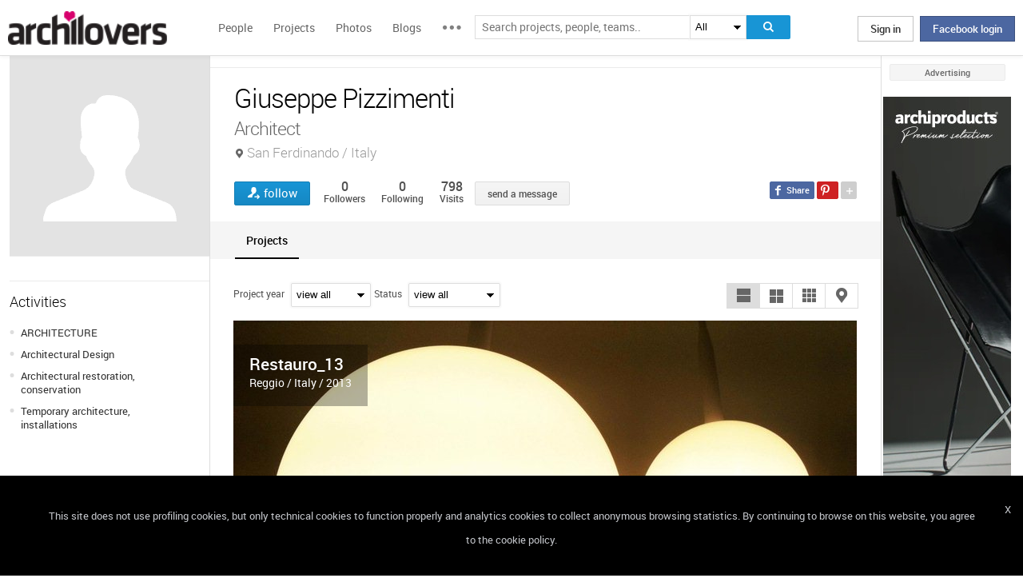

--- FILE ---
content_type: text/html; charset=UTF-8
request_url: https://www.archilovers.com/giuseppe-pizzimenti/
body_size: 1840
content:
<!DOCTYPE html>
<html lang="en">
<head>
    <meta charset="utf-8">
    <meta name="viewport" content="width=device-width, initial-scale=1">
    <title></title>
    <style>
        body {
            font-family: "Arial";
        }
    </style>
    <script type="text/javascript">
    window.awsWafCookieDomainList = [];
    window.gokuProps = {
"key":"AQIDAHjcYu/GjX+QlghicBgQ/7bFaQZ+m5FKCMDnO+vTbNg96AH8rhIMJ+z/0ZlnwNGCUsFTAAAAfjB8BgkqhkiG9w0BBwagbzBtAgEAMGgGCSqGSIb3DQEHATAeBglghkgBZQMEAS4wEQQM0xF1depSHZO07bzbAgEQgDtkDWjfu/iA1FFovrm1DbICsUAV04yfVyp7MT61DYp7EWM6jDnLUg9RkBp27QieKrX3EpH4gWzcP8WQoA==",
          "iv":"D549EAEsmgAAApLd",
          "context":"p/r5tCwDxrYM+FcWIWxQvcg4VyqeTWgTxGWlJvdWF10hNgSt+PRb2O1nSbtvCJtp82DiANPtkKZPbuYGDAiI+t3Hv2cwbfOyIyoBNuI54nm/9wBmjM61Lb7EXtCK2wutc5OPCBZTPzJiuYLRIbLusixmvF+wUX4UTdXMo4auxGMShomavVVEnY+BXohSNlHCxESpqQpOO/Z9oVyqG6ZI3/V+QM7m3e6Urs5wC29awJGn8cSd+VfeTsrV2UELJkUMpEO2/EXyDg0wR0ZljJFu7iM/L5lqV/L+A38JyqYV7eExwmN2O7uXkTbXMWP1Ob3f6qlJCSQynQ5bGhq7OsglIH21qN3T62sbpZH7GAVGqq4jdFm/nejZKA8WJDKCaI4="
};
    </script>
    <script src="https://58b12705a3eb.731d112a.us-east-2.token.awswaf.com/58b12705a3eb/336b263c04fa/63a0f74735c8/challenge.js"></script>
</head>
<body>
    <div id="challenge-container"></div>
    <script type="text/javascript">
        AwsWafIntegration.saveReferrer();
        AwsWafIntegration.checkForceRefresh().then((forceRefresh) => {
            if (forceRefresh) {
                AwsWafIntegration.forceRefreshToken().then(() => {
                    window.location.reload(true);
                });
            } else {
                AwsWafIntegration.getToken().then(() => {
                    window.location.reload(true);
                });
            }
        });
    </script>
    <noscript>
        <h1>JavaScript is disabled</h1>
        In order to continue, we need to verify that you're not a robot.
        This requires JavaScript. Enable JavaScript and then reload the page.
    </noscript>
</body>
</html>